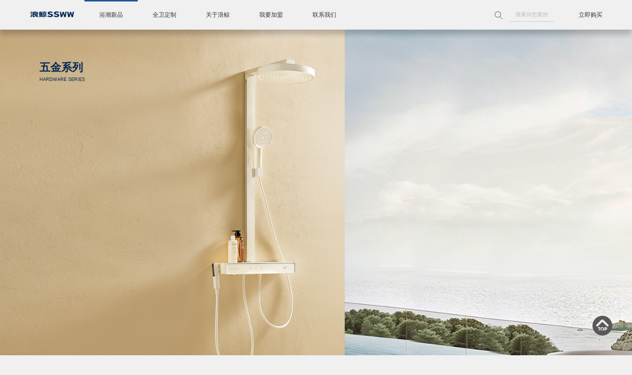

--- FILE ---
content_type: text/html; charset=utf-8
request_url: http://ssww.com.cn/products/40.html
body_size: 14776
content:
<!doctype html>
<html>

<head>
    <meta charset="utf-8">
    <title>浪鲸卫浴官网-全卫定制、智能马桶、五金花洒、浴室柜、淋浴房、浴缸</title>
    <meta name="keywords" content="浪鲸浪鲸卫浴浪鲸卫浴官网智能马桶浴缸浴室柜花洒五金淋浴房设计浴室卫生间卫浴" />
    <meta name="description" content="浪鲸卫浴创始于1994年，是中国卫浴行业龙头品牌，专业专注整体卫浴产品研发、生产、销售和服务。实现了从单品智能马桶、五金花洒、浴室柜、浴缸、淋浴房，到全卫定制的全卫产品覆盖，为全球家庭的卫浴生活创造舒适新高度。" />
    <meta name="viewport" content="width=device-width, initial-scale=1.0, maximum-scale=1.0, user-scalable=no">
    <meta name="apple-mobile-web-app-capable" content="yes">
    <meta name="apple-mobile-web-app-status-bar-style" content="black">
    <meta name="renderer" content="webkit">
    <meta name="x5-orientation" content="portrait">
    <meta name="x5-fullscreen" content="true">
    <meta name="x5-page-mode" content="app">
    <link href="/static/css/common.css?_v=3.2" type="text/css" rel="stylesheet" />
    <link href="/static/css/animate.css" type="text/css" rel="stylesheet" />
    <link href="/static/css/sec.css?_v=3.2" type="text/css" rel="stylesheet" />
    <link href="/static/css/products.css?_v=3.2" type="text/css" rel="stylesheet" />
    <script src="/static/js/jquery-1.7.2.min.js"></script>
    <script src="/static/js/com.js?_v=3.2"></script>
</head>

<body>

    <div class="headbox">
    <div class="head trans5">
        <div class="logo"><a href="/" title="浪鲸卫浴"><img src="/static/images/logo.png" alt="浪鲸卫浴"></a></div>
        <ul class="navi">
                        <li class="on">
                <a href="/products/5.html" title="浴潮新品" target="_blank" class="trans5">浴潮新品</a>
                                <ul>
                                        <li><a href="/products/15.html" title="智能座便器" target="_blank">智能座便器</a></li>
                                        <li><a href="/products/20.html" title="休闲产品" target="_blank">休闲产品</a></li>
                                        <li><a href="/products/14.html" title="全卫定制" target="_blank">全卫定制</a></li>
                                        <li><a href="/products/16.html" title="标准浴室柜" target="_blank">标准浴室柜</a></li>
                                        <li><a href="/products/17.html" title="陶瓷" target="_blank">陶瓷</a></li>
                                        <li><a href="/products/18.html" title="五金" target="_blank">五金</a></li>
                                        <li><a href="/products/19.html" title="淋浴房" target="_blank">淋浴房</a></li>
                                    </ul>
                            </li>
                        <li >
                <a href="/case.html" title="全卫定制" target="_blank" class="trans5">全卫定制</a>
                            </li>
                        <li >
                <a href="/about.html" title="关于浪鲸" target="_blank" class="trans5">关于浪鲸</a>
                                <ul>
                                        <li><a href="/about.html" title="品牌简介" target="_blank">品牌简介</a></li>
                                        <li><a href="/brand.html" title="品牌实力" target="_blank">品牌实力</a></li>
                                        <li><a href="/articles/24.html" title="新闻中心" target="_blank">新闻中心</a></li>
                                    </ul>
                            </li>
                        <li >
                <a href="/join.html" title="我要加盟" target="_blank" class="trans5">我要加盟</a>
                            </li>
                        <li >
                <a href="/Contact.html" title="联系我们" target="_blank" class="trans5">联系我们</a>
                                <ul>
                                        <li><a href="/Contact.html" title="联系我们" target="_blank">联系我们</a></li>
                                        <li><a href="/aftersales/66.html" title="售后服务" target="_blank">售后服务</a></li>
                                        <li><a href="/aftersales/67.html" title="售后标准" target="_blank">售后标准</a></li>
                                        <li><a href="/store.html" title="附近门店" target="_blank">附近门店</a></li>
                                    </ul>
                            </li>
                    </ul>
        <div class="buybtn">
            <a href="#" target="_blank">立即购买</a>
            <ul>
                                <li><a href="/store.html" title="附近门店" target="_blank">附近门店</a></li>
                                <li><a href="https://ssww.tmall.com/" title="天猫旗舰店" target="_blank">天猫旗舰店</a></li>
                                <li><a href="https://mall.jd.com/index-169082.html?from=pc" title="京东旗舰店" target="_blank">京东旗舰店</a></li>
                                <li><a href="/onlinestore.html" title="线上授权门店" target="_blank">线上授权门店</a></li>
                            </ul>
        </div>
        <div class="seekbox">
            <form id="seekform" method="post" action="/index/index/seek?act=DoSeek" onsubmit="return checkkw()">
                <div class="seekb" id="seekb"><img src="/static/images/iconfont/seek2.svg" class="svg"></div>
                <input type="text" name="kw" id="kw" value="" placeholder="搜索你想要的">
            </form>
        </div>
    </div>
</div>
    <div class="secban linkd" data-link="">
    <img src="/upfiles/image/202511/19/2025111915584110969.jpg" class="wow fadeIn-Zoom" data-wow-duration="8s">
        <div class="secbant bant1 wow fadeInUp" data-wow-duration="2s" style="color:rgba(2552552551)">
        <span class="wow fadeInUp">五金系列</span>
        <span class="wow fadeInUp" data-wow-duration="3s" data-wow-delay="0.5s">HARDWARE SERIES</span>
    </div>
    </div>
    
    <div class="probar">
        <div class="bkbox">
                        <a href="/products/15.html" class="trans5 "><img src="/static/images/ico2.png" class="trans5">智能座便器</a>
                        <a href="/products/20.html" class="trans5 "><img src="/static/images/ico7.png" class="trans5">休闲产品</a>
                        <a href="/products/14.html" class="trans5 "><img src="/upfiles/image/202310/26/2023102616390433893.png" class="trans5">全卫定制</a>
                        <a href="/products/16.html" class="trans5 "><img src="/static/images/ico3.png" class="trans5">标准浴室柜</a>
                        <a href="/products/17.html" class="trans5 "><img src="/static/images/ico4.png" class="trans5">陶瓷</a>
                        <a href="/products/18.html" class="trans5 on"><img src="/static/images/ico5.png" class="trans5">五金</a>
                        <a href="/products/19.html" class="trans5 "><img src="/static/images/ico6.png" class="trans5">淋浴房</a>
                    </div>
    </div>
    
    <div class="bkbox">
                <div class="secbar secbar_pro">
                        <a href="/products/38.html" >淋浴花洒</a>
                        <a href="/products/39.html" >龙头</a>
                        <a href="/products/40.html" class="on">水槽</a>
                        <a href="/products/41.html" >挂件</a>
                        <a href="/products/42.html" >地漏</a>
                        <a href="/products/99.html" >下水器</a>
                        <a href="/products/43.html" >其他</a>
                    </div>
                <div class="probox">
                        <a href="/product/438.html" target="_blank" title=" " class="coverimg">
                <p><img src="/upfiles/image/202212/08/2022120814462574989_thumb.jpg" class="fit_cover"></p>
                <div class="prot trans5">
                    <span>FH01578SS</span>
                    <span> </span>
                </div>
            </a>
                        <a href="/product/436.html" target="_blank" title=" " class="coverimg">
                <p><img src="/upfiles/image/202212/08/2022120814443474251_thumb.jpg" class="fit_cover"></p>
                <div class="prot trans5">
                    <span>FH02582SS</span>
                    <span> </span>
                </div>
            </a>
                    </div>
    </div>

    <div class="pagebox">
            </div>
    
    <div class="footbox">
    <div class="flogo">
        <a href="/"><img src="/static/images/logo2.png"></a>
    </div>
    <div class="fico">
                <a class="ficop " href="https://ssww.tmall.com/" target="_blank">
                        <img src="/upfiles/image/202211/02/2022110203384926614.png" class="ico">
            <img src="/upfiles/image/202211/02/2022110203385589025.png" class="ico2">
            <span>浪鲸天猫旗舰店</span>
        </a>
                <a class="ficop " href="https://mall.jd.com/index-169082.html?from=pc" target="_blank">
                        <img src="/upfiles/image/202211/02/2022110203405827917.png" class="ico">
            <img src="/upfiles/image/202211/02/2022110202482626066.png" class="ico2">
            <span>浪鲸京东旗舰店</span>
        </a>
                <a class="ficop line" href="javascript:void(0)">
                        <p><img src="/upfiles/image/202211/12/2022111210120857315.jpg" class="ma"></p>
                        <img src="/upfiles/image/202211/02/2022110203424450802.png" class="ico">
            <img src="/upfiles/image/202211/02/2022110202473673701.png" class="ico2">
            <span>官方微信</span>
        </a>
                <a class="ficop " href="https://www.douyin.com/user/MS4wLjABAAAAdUKUAW_bFxWTeW_z6kLMQrfo1ad307BK8DrOf9l82jI" target="_blank">
                        <img src="/upfiles/image/202211/02/2022110203450349011.png" class="ico">
            <img src="/upfiles/image/202211/02/2022110202471156231.png" class="ico2">
            <span>抖音</span>
        </a>
                <a class="ficop " href="https://weibo.com/p/1006061874493811/home?from=page_100606&amp;amp;mod=TAB&amp;amp;is_all=1#_rnd1569460170351" target="_blank">
                        <img src="/upfiles/image/202211/02/2022110203460839954.png" class="ico">
            <img src="/upfiles/image/202211/02/2022110202454040269.png" class="ico2">
            <span>官方微博</span>
        </a>
                <a class="ficop line" href="javascript:void(0)">
                        <p><img src="/upfiles/image/202211/12/2022111210130054297.jpg" class="ma"></p>
                        <img src="/upfiles/image/202211/02/2022110203494321105.png" class="ico">
            <img src="/upfiles/image/202211/02/2022110203494993794.png" class="ico2">
            <span>小红书</span>
        </a>
                <a class="ficop " href="https://www.yidoutang.com/u/1322315" target="_blank">
                        <img src="/upfiles/image/202211/12/2022111210235699814.png" class="ico">
            <img src="/upfiles/image/202211/12/2022111210240484383.png" class="ico2">
            <span>一兜糖</span>
        </a>
                <a class="ficop " href="https://space.bilibili.com/670188980?spm_id_from=333.337.search-card.all.click" target="_blank">
                        <img src="/upfiles/image/202211/02/2022110203531722868.png" class="ico">
            <img src="/upfiles/image/202211/02/2022110203530762627.png" class="ico2">
            <span>B站</span>
        </a>
            </div>
    <div class="fnav">
                <span class="t">购买支持</span>
        <span>
                        <a href="/products.html" target="_blank">产品一览</a><br>
                        <a href="/store.html" target="_blank">附近门店</a><br>
                        <a href="/bookstore.html" target="_blank">预约进店</a><br>
                    </span>
                <span class="t">关于浪鲸</span>
        <span>
                        <a href="/brand.html" target="_blank">品牌发展</a><br>
                        <a href="/honor.html" target="_blank">企业荣誉</a><br>
                        <a href="/articles.html" target="_blank">新闻中心</a><br>
                    </span>
                <span class="t">为您服务</span>
        <span>
                        <a href="/ask.html" target="_blank">售后咨询</a><br>
                        <a href="/projects.html" target="_blank">工程中心</a><br>
                        <a href="/join.html" target="_blank">我要加盟</a><br>
                    </span>
                <span class="t">联系我们</span>
        <span>
                        <a href="/aftersales/66.html" target="_blank">售后服务</a><br>
                        <a href="/aftersales/67.html" target="_blank">售后标准</a><br>
                    </span>
                <img src="/upfiles/image/202511/19/2025111915544130018.png">
    </div>
    <div class="fbq">
        <div class="left">Copyright © 1994-2022 广东浪鲸智能卫浴有限公司　<a href='https://beian.miit.gov.cn/' target='_blank'>粤ICP备17076457号</a></div>
        <div class="right">
                        <a href="/info/48.html" target="_blank" title="隐私声明">隐私声明</a>
            　|　            <a href="/info/47.html" target="_blank" title="法律声明">法律声明</a>
            　|　            <a href="/contact.html" target="_blank" title="联系我们">联系我们</a>
            　|　            <a href="/sitemap.xml" target="_blank" title="网站地图">网站地图</a>
                    </div>
    </div>
</div>
<div class="rightbar">
    <img src="/static/images/top.png" onclick="Page_scrollTo()">
</div>

    <script src="/static/js/wow.min.js"></script>
    <script>
        $(function(){
            resizepro();
            window.onresize = function() {
                resizepro();
            }
        })
        function resizepro(){
            var w = $('.probox a:eq(0)').width();
            var t = $('.probox a:eq(0) .prot').outerHeight();
            $('.probox a').height(w + t + 10);
            $('.probox p').height(w + 10);
        }
    </script>

</body>

</html>

--- FILE ---
content_type: text/css
request_url: http://ssww.com.cn/static/css/common.css?_v=3.2
body_size: 20476
content:
/* 全局 */

* {
	padding: 0;
	margin: 0;
}

::-webkit-scrollbar {
	width: 10px;
	height: 10px;
}

::-webkit-scrollbar-thumb {
	background: #555;
}

::-webkit-scrollbar-track {
	/*滚动条里面轨道*/
	background: #ddd;
}

/* @font-face {
    font-family: 'en';
    src: url('../fonts/en.eot'),url('../fonts/en.woff') format('woff'),url('../fonts/en.ttf') format('truetype'),url('../fonts/en.svg') format('svg');
    font-weight: normal;
    font-style: normal;
} */

body, html {
	width: 100%;
	height: auto;
	background: #f0f0f0;
	font-family: 微软雅黑, Microsoft Yahei, Helvetica, Arial, sans-serif;
	font-size: 16px;
	color: #333;
	min-height: 100vh;
	overflow-x: hidden;
	-webkit-overflow-scrolling: touch;
	-webkit-box-orient: vertical;
	-webkit-box-align: stretch;
	-webkit-touch-callout: none;
	-webkit-text-size-adjust: none;
	-webkit-tap-highlight-color: rgba(0, 0, 0, 0);
}

button, input, select, textarea {
	color: #333;
	font: 0.875rem 微软雅黑, Microsoft Yahei, Helvetica, Arial, sans-serif;
	outline: none;
}

a {
	text-decoration: none;
	outline: none;
	color: #333;
}

a:hover, a:focus {
	color: #022658;
}

img {
	border: none;
}
/* .svg图片先占位隐藏，待格式化后再显示，避免格式化前因为填充色不一致显示的问题 */
.svg {
	visibility: hidden;
}

form {
	margin: 0px;
	padding: 0px;
}

input:focus, textarea:focus, a:focus, select:focus, button:focus {
	outline: none;
}

ul, ol, li {
	margin: 0px;
	padding: 0px;
	list-style-type: none;
}

.nowrap, ul.nowraps li {
	white-space: nowrap;
	text-overflow: ellipsis;
	-o-text-overflow: ellipsis;
	overflow: hidden;
}

.clear {
	clear: both;
}

.hide {
	display: none;
}

.right {
	float: right;
}

.left {
	float: left;
}

.b {
	font-weight: bold;
}

.hand, .linka {
	cursor: pointer;
}

.tips {
	max-width: 80%;
	height: auto;
	padding: 5px 20px;
	background: rgba(0, 0, 0, 0.7);
	color: #fff;
	font-size: 0.875rem;
	line-height: 180%;
	position: fixed;
	z-index: 1000;
	top: 40%;
	left: 50%;
	opacity: 0;
	text-align: center;
	border-radius: 20px;
}

.maskbg {
	width: 100%;
	height: 100%;
	position: fixed;
	left: 0;
	top: 0;
	z-index: 1000;
	background: rgba(0, 0, 0, 0.7);
	display: none;
	overflow: auto;
}

.coverimg img, .coverthis {
	transition: all 0.5s;
}

.coverimg:hover img, .coverthis:hover {
	transform: scale(1.05);
	-ms-transform: scale(1.05);
	-moz-transform: scale(1.05);
	-webkit-transform: scale(1.05);
	-o-transform: scale(1.05);
}

.fit_cover {
	display: block;
	width: 100%;
	height: 100%;
	object-fit: cover;
}

.fit_contain {
	display: block;
	width: 100%;
	height: 100%;
	object-fit: contain;
}

.shadow {
	-moz-box-shadow: 10px 10px 10px rgba(0, 0, 0, 0.1);
	-webkit-box-shadow: 10px 10px 10px rgba(0, 0, 0, 0.1);
	box-shadow: 10px 10px 10px rgba(0, 0, 0, 0.1);
}

.shadow2 {
	-moz-box-shadow: 10px 10px 10px rgba(0, 0, 0, 0.2);
	-webkit-box-shadow: 10px 10px 10px rgba(0, 0, 0, 0.2);
	box-shadow: 10px 10px 10px rgba(0, 0, 0, 0.2);
}

.trans3 {
	-webkit-transition: all 0.3s ease;
	-moz-transition: all 0.3s ease;
	-ms-transition: all 0.3s ease;
	-o-transition: all 0.3s ease;
	transition: all 0.3s ease;
}

.trans5 {
	-webkit-transition: all 0.5s ease;
	-moz-transition: all 0.5s ease;
	-ms-transition: all 0.5s ease;
	-o-transition: all 0.5s ease;
	transition: all 0.5s ease;
}

.trans10 {
	-webkit-transition: all 1s ease;
	-moz-transition: all 1s ease;
	-ms-transition: all 1s ease;
	-o-transition: all 1s ease;
	transition: all 1s ease;
}


/* placeholder颜色 */

::-webkit-input-placeholder {
	color: #bbb;
}

:-moz-placeholder {
	color: #bbb;
}

::-moz-placeholder {
	color: #bbb;
}

:-ms-input-placeholder {
	color: #bbb;
}

/* loader样式 */
.loading {
	width: 100%;
	height: 100%;
	position: fixed;
	left: 0;
	top: 0;
	z-index: 1000;
	background: rgba(0, 0, 0, .5);
}

.nb-spinner {
	width: 70px;
	height: 70px;
	position: absolute;
	left: 50%;
	top: 50%;
	margin-left: -100px;
	margin-top: -100px;
	background: transparent;
	border-top: 3px solid #64b4f6;
	border-right: 3px solid transparent;
	border-radius: 50%;
	-webkit-animation: 1s spin linear infinite;
	animation: 1s spin linear infinite;
}

@-webkit-keyframes spin {
	from {
		-webkit-transform: rotate(0deg);
		transform: rotate(0deg);
	}

	to {
		-webkit-transform: rotate(360deg);
		transform: rotate(360deg);
	}
}

@keyframes spin {
	from {
		-webkit-transform: rotate(0deg);
		transform: rotate(0deg);
	}

	to {
		-webkit-transform: rotate(360deg);
		transform: rotate(360deg);
	}
}


/* 头部 ----------------------------------------------------*/

.headbox {
	width: 100%;
	height: 100px;
	background: #0b1e34;
}
.head {
	width: 100%;
	height: 100px;
	background: #f0f0f0;
	position: fixed;
	left: 0;
	top: 0;
	z-index: 100;
	-moz-box-shadow: 0 10px 10px rgba(0, 0, 0, 0.2);
	-webkit-box-shadow: 0 10px 10px rgba(0, 0, 0, 0.2);
	box-shadow: 0 10px 10px rgba(0, 0, 0, 0.2);
}
.head.out {
	opacity: 0;
    top: -100px;
}

.logo {
	height: 18px;
	margin: 40px 40px 0 160px;
	float: left;
	overflow: hidden;
}

.logo img {
	display: block;
	height: 100%;
	width: auto;
}

.navi {
	float: left;
	text-align: center;
}

.navi a, .buybtn a {
	display: block;
}

.navi>li {
	height: 120px;
	position: relative;
	float: left;
}
.navi>li::before, .buybtn::before {
	content: '';
	width: 100%;
	height: 0;
	background: #19559b;
	position: absolute;
	left: 0;
	top: 0;
	z-index: 5;
	-webkit-transition: all 0.3s ease;
	-moz-transition: all 0.3s ease;
	-ms-transition: all 0.3s ease;
	-o-transition: all 0.3s ease;
	transition: all 0.3s ease;
}
.navi>li.on::before {
	height: 3px;
}
.navi>li:hover::before, .buybtn:hover::before {
	height: 100%;
	-moz-box-shadow: 10px 10px 10px rgba(0, 0, 0, 0.1);
	-webkit-box-shadow: 10px 10px 10px rgba(0, 0, 0, 0.1);
	box-shadow: 10px 10px 10px rgba(0, 0, 0, 0.1);
}
.navi>li>a, .buybtn>a {
	line-height: 100px;
	font-size: 1rem;
	padding: 0 40px;
	position: relative;
	z-index: 10;
}
.navi>li:hover>a, .buybtn:hover>a {
	color: #fff;
	font-weight: bold;
}

.navi>li>ul {
	width: 100%;
	height: 0;
	overflow: hidden;
	background: rgba(0, 40, 86, .5);
	position: fixed;
	left: 0;
	top: 100px;
	z-index: 8;
	-webkit-transition: all 0.5s ease;
	-moz-transition: all 0.5s ease;
	-ms-transition: all 0.5s ease;
	-o-transition: all 0.5s ease;
	transition: all 0.5s ease;
	-webkit-box-sizing: border-box;
	-moz-box-sizing: border-box;
	box-sizing: border-box;
}
.navi>li:hover>ul {
	height: 100px;
	padding-top: 20px;
}
.navi>li>ul>li {
	float: left;
	height: 100%;
}
.navi>li>ul>li>a {
	line-height: 80px;
	font-size: 0.875rem;
	color: #fff;
	padding: 0 35px;
	position: relative;
	overflow: hidden;
}
.navi>li>ul>li>a::before, .navi>li>ul>li>a::after {
	content: '';
	position: absolute;
	width: 10px;
	height: 38px;
	opacity: 0;
	top: 20px;
	z-index: 10;
	-webkit-transition: all 0.3s ease;
	-moz-transition: all 0.3s ease;
	-ms-transition: all 0.3s ease;
	-o-transition: all 0.3s ease;
	transition: all 0.3s ease;
}
.navi>li>ul>li>a::before {
	background: url(/static/images/navaro1.png) no-repeat;
	background-size: contain;
	left: -20px;
}
.navi>li>ul>li>a::after {
	background: url(/static/images/navaro2.png) no-repeat;
	background-size: contain;
	right: -20px;
}
.navi>li>ul>li>a:hover::before {
	left: 10px;
	opacity: .5;
}
.navi>li>ul>li>a:hover::after {
	right: 10px;
	opacity: .5;
}

.buybtn {
	height: 120px;
	position: relative;
	float: right;
	margin-right: 120px;
}
.buybtn>ul {
	width: 100%;
	height: 0;
	overflow: hidden;
	background: rgba(0, 40, 86, .5);
	position: absolute;
	left: 0;
	top: 100px;
	z-index: 8;
	-webkit-transition: all 0.5s ease;
	-moz-transition: all 0.5s ease;
	-ms-transition: all 0.5s ease;
	-o-transition: all 0.5s ease;
	transition: all 0.5s ease;
}
.buybtn:hover>ul {
	height: auto;
	padding-top: 20px;
	padding-bottom: 20px;
	-webkit-box-sizing: border-box;
	-moz-box-sizing: border-box;
	box-sizing: border-box;
}
.buybtn>ul>li>a {
	line-height: 45px;
	font-size: 0.875rem;
	color: #fff;
	text-align: center;
}
.buybtn>ul>li>a:hover {
	background: rgba(0, 40, 86, .5);
}

.seekbox {
	width: 180px;
	height: 30px;
	float: right;
	margin: 35px 20px 0 0;
}

.seekbox input {
	display: block;
	width: calc(100% - 40px);
	height: 28px;
	float: left;
	background: none;
	border: none;
	border-bottom: 1px solid #ccc;
	line-height: 28px;
	font-size: 0.875rem;
	color: #666;
	text-align: center;
}

.seekb {
	width: 35px;
	height: 30px;
	float: left;
	cursor: pointer;
}

.seekb .svg {
	display: block;
	width: 18px;
	height: 18px;
	margin: 8px  0 5px;
}

.seekb .svg path {
	fill: #666;
}

/* 通用轮播 */

.swipebox {
    width: 100%;
    height: auto;
    position: relative;
}

.swipe {
    width: 100vw;
    visibility: hidden;
    overflow: hidden;
    position: relative;
}

.swipeli {
    float: left;
    position: relative;
}

.swipelip {
    width: 100%;
	height: calc(100vh - 100px);
    margin: 0 auto;
    overflow: hidden;
}

.swipelip img {
    display: block;
    width: 100%;
    height: 100%;
    object-fit: cover;
}

.swipenavi {
    width: 100%;
    height: auto;
    position: absolute;
    bottom: 30px;
    text-align: right;
	padding-right: 120px;
	-webkit-box-sizing: border-box;
	-moz-box-sizing: border-box;
	box-sizing: border-box;
}

.pager em {
    display: inline-block;
    width: 10px;
    height: 10px;
    background: rgba(0, 0, 0, .3);
    margin: 0 8px;
    font-style: normal;
    overflow: hidden;
    font-size: 0px;
    border-radius: 50%;
	cursor: pointer;
}

.pager em.on {
    background: rgba(0, 0, 0, 1);
}


.dalislide {
	width: 100%;
    height: auto;
	max-height: 100vh;
    overflow: hidden;
    position: relative;
}

.slidep {
    width: 100%;
    height: 100%;
    position: relative;
	overflow: hidden;
}

.slidep li {
    width: 100%;
    height: auto;
    position: absolute;
    overflow: hidden;
    left: 0;
    top: 0;
    z-index: 0;
    display: none;
}

.slidep li img, .slidep li video {
    width: 100%;
    height: auto;
    display: block;
}
.slidep.cover li {
	height: 100%;
}
.slidep.cover li img, .slidep.cover li video {
	height: 100%;
	object-fit: cover;
}

.slideb {
	width: 100%;
	height: auto;
	position: absolute;
	z-index: 10;
	bottom: 30px;
	text-align: right;
	padding-right: 100px;
	-webkit-box-sizing: border-box;
	-moz-box-sizing: border-box;
	box-sizing: border-box;
}

.slideb em {
	display: inline-block;
	width: 10px;
	height: 10px;
	margin: 0 8px;
	background: rgba(0, 0, 0, .3);
	cursor: pointer;
	border-radius: 50%;
	-webkit-transition: all 0.5s ease;
    -moz-transition: all 0.5s ease;
    -ms-transition: all 0.5s ease;
    -o-transition: all 0.5s ease;
    transition: all 0.5s ease;
}

.slideb em.on {
	background: rgba(0, 0, 0, 1);
}
.slideleft,.slideright {
	width: 60px;
	height: 60px;
	position: absolute;
	top: 50%;
	margin-top: -30px;
	opacity: .5;
	z-index: 100;
	cursor: pointer;
	transition: All 0.3s ease-in-out;
	-webkit-transition: All 0.3s ease-in-out;
	-moz-transition: All 0.3s ease-in-out;
	-o-transition: All 0.3s ease-in-out;
}
.slideleft {
	left: -50px;
	background: url(/static/images/aleft.png) center no-repeat;
}
.slideright {
	right: -50px;
	background: url(/static/images/aright.png) center no-repeat;
}
.slideleft:hover,.slideright:hover {
	opacity: 1;
}
.dalislide:hover .slideleft {
	left: 50px;
}
.dalislide:hover .slideright {
	right: 50px;
}

/* 侧边 */
.rightbar {
	width: 60px;
	height: auto;
	overflow: hidden;
	position: fixed;
	right: 50px;
	bottom: 50px;
	z-index: 1000;
}

.rightbar img {
	display: block;
	width: 60px;
	height: 60px;
	cursor: pointer;
}


/* 页码 */
.pagebox {
	padding: 30px 0 80px 0;
}

.pagination {
	height: auto;
	padding: 10px 0px;
	overflow: hidden;
	text-align: center;
	font-size: 0;
}

.pagination a, .pagination p, .pagination span {
	display: inline-block;
	margin-right: 3px;
	padding: 0 15px;
	border: 1px #f0f0f0 solid;
	text-decoration: none;
	color: #808080;
	font-size: 1rem;
	line-height: 40px;
	border-radius: 3px;
}
.pagination a#pagefirst, .pagination a#pagelast {
	display: none;
}

.pagination span {
	cursor: pointer;
}

.pagination p.pageGo {
	border-left: 0;
	cursor: pointer;
	border-top-left-radius: 0;
	border-bottom-left-radius: 0;
	padding-left: 5px;
	display: none;
}

.pagination input {
	/* display: inline-block; */
	display: none;
	padding: 0;
	border: 1px solid #ddd;
	border-right: 0;
	background: #fff;
	color: #808080;
	font-size: 14px;
	line-height: 40px;
	border-top-left-radius: 3px;
	border-bottom-left-radius: 3px;
	width: 40px;
	text-align: center;
}

.pagination a:hover {
	border: 1px #abb9c9 solid;
}

.pagination a.cur, .pagination p.cur {
	border: 1px solid #385575;
	color: #002856;
	font-weight: bold;
}

.pagination p.pageRemark {
	display: none;
	margin: 10px auto 0 auto;
	border: none;
	background: none;
	color: #666;
}

.pagination p.pageEllipsis {
	border: none;
	background: none;
	color: #808080;
	padding: 0 12px;
}

.ckbox_remove {
	width: 90px;
	line-height: 26px;
	background: rgba(16, 140, 255, 0.6);
	color: #fff;
	font-size: 14px;
	text-align: center;
	border-radius: 15px;
	position: absolute;
	right: 200px;
	bottom: 10px;
	cursor: pointer;
}

.footbox {
	width: 100%;
	height: auto;
	overflow: hidden;
	background: #f8f8f8;
	position: relative;
	z-index: 1;
}
.flogo {
	margin-top: 100px;
	height: auto;
	overflow: hidden;
	text-align: center;
}

.fico {
	margin-top: 140px;
	text-align: center;
	height: auto;
	font-size: 0;
}
.ficop {
	width: 9.5%;
	height: auto;
	display: inline-block;
	position: relative;
	vertical-align: top;
}
.ficop.line {
	border-left: 1px solid #999;
}
.ficop img.ico, .ficop img.ico2 {
	display: block;
	width: 60%;
	height: 60px;
	object-fit: contain;
	margin: 0 auto;
}
.ficop img.ico2 {
	display: none;
}
.ficop:hover img.ico {
	display: none;
}
.ficop:hover img.ico2 {
	display: block;
}
.ficop p {
	display: none;
	width: 140px;
	height: 140px;
	padding: 5px;
	background: #fff;
	position: absolute;
	left: 50%;
	margin-left: -75px;
	top: -170px;
	z-index: 10;
	-moz-box-shadow: 10px 10px 10px rgba(0, 0, 0, 0.1);
	-webkit-box-shadow: 10px 10px 10px rgba(0, 0, 0, 0.1);
	box-shadow: 10px 10px 10px rgba(0, 0, 0, 0.1);
}
.ficop:hover p {
	display: block;
}
.ficop p img {
	display: block;
	width: 100%;
	height: 100%;
	object-fit: contain;
}
.ficop p::after {
	content: '';
	width: 0;
    height: 0;
	position: absolute;
	left: 50%;
	margin-left: -4px;
	top: 100%;
    border-left: 8px solid transparent;
    border-right: 8px solid transparent;
    border-top: 10px solid #fff;
}
.ficop span {
	display: block;
	line-height: 180%;
	font-size: 0.9rem;
	color: #666;
	text-align: center;
	margin-top: 25px;
}
.ficop:hover span {
	color: #222;
}
.fnav {
	margin-top: 100px;
	text-align: center;
	height: auto;
	font-size: 0;
	overflow: hidden;
}
.fnav span {
	display: inline-block;
	vertical-align: top;
	padding: 0 90px 0 30px;
	font-size: 0.875rem;
	line-height: 2.1rem;
}
.fnav span.t {
	font-weight: bold;
	padding: 0;
}
.fnav span a:hover {
	color: #022658;
	text-decoration: underline;
}
.fnav img {
	display: inline-block;
	vertical-align: top;
}
.fbq {
	width: calc(100% - 330px);
	height: 80px;
    overflow: hidden;
    margin: 80px auto 0 auto;
	border-top: 1px solid #999;
	font-size: 0.75rem;
	line-height: 30px;
	padding-top: 10px;
}


@media screen and (max-width: 1680px) {
	body, html {
		font-size: 15px;
	}
	.headbox, .head {
		height: 80px;
	}
	.logo {
		height: 16px;
		margin: 30px 30px 0 100px;
	}
	.navi>li {
		height: 100px;
	}
	.navi>li>a, .buybtn>a {
		line-height: 80px;
		padding: 0 30px;
	}
	.navi>li>ul {
		top: 80px;
	}
	.navi>li:hover>ul {
		height: 80px;
		padding-top: 20px;
	}
	.navi>li>ul>li>a {
		line-height: 60px;
		padding: 0 30px;
	}
	.navi>li>ul>li>a::before, .navi>li>ul>li>a::after {
		width: 8px;
		height: 30px;
		top: 15px;
	}
	.buybtn {
		height: 100px;
		margin-right: 100px;
	}
	.buybtn>ul {
		top: 80px;
	}
	.buybtn>ul>li>a {
		line-height: 40px;
	}
	.seekbox {
		width: 160px;
		height: 30px;
		margin: 25px 15px 0 0;
	}
	.flogo {
		margin-top: 80px;
	}
	.flogo img {
		height: 30px;
	}
	.fico {
		margin-top: 120px;
	}
	.ficop img.ico, .ficop img.ico2 {
		height: 50px;
	}
	.ficop p {
		width: 120px;
		height: 120px;
		margin-left: -65px;
		top: -150px;
	}
	.ficop span {
		margin-top: 20px;
	}
	.fnav {
		margin-top: 80px;
	}
	.fnav span {
		padding: 0 80px 0 25px;
	}
	.fnav img {
		height: 110px;
	}
	.fbq {
		width: calc(100% - 270px);
		margin: 60px auto 0 auto;
		height: 60px;
	}
	.rightbar {
		width: 50px;
		right: 40px;
		bottom: 40px;
	}
	.rightbar img {
		width: 50px;
		height: 50px;
	}
	
}

@media screen and (max-width: 1440px) {
	body, html {
		font-size: 14px;
	}
	.headbox, .head {
		height: 70px;
	}
	.logo {
		height: 14px;
		margin: 27px 30px 0 80px;
	}
	.navi>li {
		height: 85px;
	}
	.navi>li>a, .buybtn>a {
		line-height: 70px;
		padding: 0 30px;
	}
	.navi>li>ul {
		top: 70px;
	}
	.navi>li:hover>ul {
		height: 70px;
		padding-top: 15px;
	}
	.navi>li>ul>li>a {
		line-height: 50px;
		padding: 0 25px;
	}
	.navi>li>ul>li>a::before, .navi>li>ul>li>a::after {
		top: 12px;
	}
	.buybtn {
		height: 85px;
		margin-right: 50px;
	}
	.buybtn>ul {
		top: 70px;
	}
	.seekbox {
		width: 150px;
		height: 30px;
		margin: 20px 10px 0 0;
	}
	.seekb {
		width: 30px;
		height: 30px;
	}
	.seekb .svg {
		display: block;
		width: 16px;
		height: 16px;
		margin: 8px  0 5px;
	}
	.flogo {
		margin-top: 60px;
	}
	.flogo img {
		height: 25px;
	}
	.fico {
		margin-top: 100px;
	}
	.ficop img.ico, .ficop img.ico2 {
		height: 40px;
	}
	.ficop p {
		width: 110px;
		height: 110px;
		margin-left: -55px;
		top: -140px;
	}
	.ficop span {
		margin-top: 15px;
	}
	.fnav {
		margin-top: 70px;
	}
	.fnav span {
		padding: 0 70px 0 20px;
	}
	.fnav img {
		height: 90px;
	}
	.fbq {
		width: calc(100% - 240px);
		height: 50px;
	}
	.rightbar {
		width: 45px;
		right: 40px;
		bottom: 40px;
	}
	.rightbar img {
		width: 45px;
		height: 45px;
	}
	
}

@media screen and (max-width: 1280px) {
	body, html {
		font-size: 12px;
	}
	.headbox, .head {
		height: 60px;
	}
	.logo {
		height: 12px;
		margin: 23px 20px 0 60px;
	}
	.navi>li {
		height: 75px;
	}
	.navi>li>a, .buybtn>a {
		line-height: 60px;
		padding: 0 30px;
	}
	.navi>li>ul {
		top: 60px;
	}
	.navi>li:hover>ul {
		height: 60px;
		padding-top: 15px;
	}
	.navi>li>ul>li>a {
		line-height: 40px;
		padding: 0 20px;
		font-size: 0.75rem;
	}
	.navi>li>ul>li>a::before, .navi>li>ul>li>a::after {
		width: 6px;
		height: 25px;
		top: 10px;
	}
	.buybtn {
		height: 75px;
		margin-right: 30px;
	}
	.buybtn>ul {
		top: 60px;
	}
	.buybtn>ul>li>a {
		line-height: 40px;
		font-size: 0.75rem;
	}
	.seekbox {
		width: 130px;
		height: 30px;
		margin: 15px 10px 0 0;
	}
	.rightbar {
		width: 40px;
		right: 40px;
		bottom: 40px;
	}
	.rightbar img {
		width: 40px;
		height: 40px;
	}
	.fbq {
		width: calc(100% - 160px);
	}
}

@media screen and (max-width: 1024px) {
	.logo {
		margin: 23px 20px 0 20px;
	}
	.navi>li>a, .buybtn>a {
		padding: 0 20px;
	}
	.buybtn {
		margin-right: 20px;
	}
	.buybtn>ul>li>a {
		line-height: 30px;
	}
	.rightbar {
		width: 30px;
		right: 30px;
		bottom: 30px;
	}
	.rightbar img {
		width: 30px;
		height: 30px;
	}
	.fbq {
		width: calc(100% - 60px);
	}
}

@media screen and (max-width: 800px) {
	
}

--- FILE ---
content_type: text/css
request_url: http://ssww.com.cn/static/css/sec.css?_v=3.2
body_size: 4168
content:
.bkt {
    height: auto;
    overflow: hidden;
    margin-top: 100px;
}
.bkt span {
    display: block;
    float: left;
    margin-right: 20px;
    color: #555;
}
.bkt span:nth-child(1) {
    font-size: 2.05rem;
    font-family: Arial, Helvetica, sans-serif;
    line-height: 80px;
    color: #002553;
}
.bkt span:nth-child(2) {
    font-size: 1.6rem;
    line-height: 75px;
}

.bkbox {
    width: calc(100% - 330px);
    height: auto;
    overflow: hidden;
    margin: 0 auto;
}

.secban {
    height: auto;
    overflow: hidden;
    position: relative;
}
.secban img {
	width: 100%;
	height: auto;
    display: block;
    visibility: hidden;
}
.secbant {
    position: absolute;
    z-index: 10;
    color: #002856;
    visibility: hidden;
}
.secbant span {
    display: block;
    line-height: 160%;
}
.secbant span:nth-child(1) {
    font-size: 2.3rem;
    font-weight: bold;
}
.secbant span:nth-child(2) {
    font-size: 1rem;
    font-family: Arial, Helvetica, sans-serif;
}
.bant1 {
    left: 165px;
    top: 120px;
    text-align: left;
}
.bant2 {
    right: 165px;
    top: 120px;
    text-align: right;
}
.bant3 {
    width: 100%;
    left: 0;
    top: 150px;
    text-align: center;
}
.bant4 {
    left: 165px;
    bottom: 150px;
    text-align: left;
}
.bant5 {
    right: 165px;
    bottom: 150px;
    text-align: right;
}
.txtshadow {
    text-shadow: 0 1px 1px #000;
}

.secbar {
    width: 100%;
    height: 45px;
    line-height: 45px;
    border-bottom: 1px solid #999;
    margin-top: 50px;
}
.secbar a {
    display: inline-block;
    vertical-align: top;
    margin-right: 30px;
    font-size: 1rem;
    position: relative;
}
.secbar a.on {
    font-weight: bold;
    color: #002856;
}
.secbar a.on::after {
    content: '';
    width: 100%;
    height: 3px;
    background: #002856;
    position: absolute;
    left: 0;
    bottom: -1px;
}

@media screen and (max-width: 1680px) {
    .bkt {
        margin-top: 60px;
    }
    .bkbox {
        width: calc(100% - 270px);
    }
    .secbant span:nth-child(1) {
        font-size: 2rem;
    }
    .secbant span:nth-child(2) {
        font-size: 0.875rem;
    }
    .bant1 {
        left: 135px;
        top: 100px;
    }
    .bant2 {
        right: 135px;
        top: 100px;
    }
    .bant3 {
        top: 130px;
    }
    .bant4 {
        left: 135px;
        bottom: 120px;
    }
    .bant5 {
        right: 135px;
        bottom: 120px;
    }
    .secbar {
		margin-top: 40px;
	}
}
@media screen and (max-width: 1440px) {
    .bkbox {
        width: calc(100% - 240px);
    }
    .secbant span:nth-child(1) {
        font-size: 1.8rem;
    }
    .secbant span:nth-child(2) {
        font-size: 0.75rem;
    }
    .bant1 {
        left: 120px;
        top: 80px;
    }
    .bant2 {
        right: 120px;
        top: 80px;
    }
    .bant3 {
        top: 120px;
    }
    .bant4 {
        left: 120px;
        bottom: 100px;
    }
    .bant5 {
        right: 120px;
        bottom: 100px;
    }
    .secbar {
		margin-top: 30px;
	}
}
@media screen and (max-width: 1280px) {
    .bkbox {
        width: calc(100% - 160px);
    }
    .secbant span:nth-child(1) {
        font-size: 1.8rem;
    }
    .secbant span:nth-child(2) {
        font-size: 0.75rem;
    }
    .bant1 {
        left: 80px;
        top: 60px;
    }
    .bant2 {
        right: 80px;
        top: 60px;
    }
    .bant3 {
        top: 100px;
    }
    .bant4 {
        left: 80px;
        bottom: 80px;
    }
    .bant5 {
        right: 80px;
        bottom: 80px;
    }
    .secbar {
		margin-top: 20px;
	}
}
@media screen and (max-width: 1024px) {
    .bkbox {
        width: calc(100% - 60px);
    }
    .bant1 {
        left: 40px;
        top: 50px;
    }
    .bant2 {
        right: 40px;
        top: 50px;
    }
    .bant3 {
        top: 80px;
    }
    .bant4 {
        left: 40px;
        bottom: 60px;
    }
    .bant5 {
        right: 40px;
        bottom: 60px;
    }
}

--- FILE ---
content_type: text/css
request_url: http://ssww.com.cn/static/css/products.css?_v=3.2
body_size: 10980
content:
.secbar_pro {
    text-align: center;
}

.probar {
    width: 100%;
    height: 100px;
    overflow: hidden;
    background: rgba(0, 0, 0, 0.3);
    text-align: center;
    font-size: 0;
}
.probar a {
    display: inline-block;
    width: 12.5%;
    text-align: center;
    line-height: 100px;
    color: #fff;
    font-size: 1rem;
    cursor: pointer;
}
.probar a img {
    display: inline-block;
    height: 60px;
    margin-right: 10px;
    vertical-align: middle;
}
.probar a.on, .probar a:hover {
    background: rgba(0, 0, 0, .4);
}
.probox {
    margin: 80px 0;
    height: auto;
    overflow: hidden;
}
.probox a {
    display: block;
    float: left;
    width: calc(25% - 21px);
    height: 480px;
    margin-left: 28px;
    margin-bottom: 30px;
    background: #fff;
}
.probox a:nth-child(4n+1) {
    margin-left: 0;
}
.probox a p {
    display: block;
    width: 100%;
    height: 400px;
    overflow: hidden;
}
.prot {
    height: 80px;
    overflow: hidden;
    border: 1px solid #fff;
    background: url(/static/images/more.gif) calc(100% - 20px) 20px no-repeat;
    -webkit-box-sizing: border-box;
    -moz-box-sizing: border-box;
    box-sizing: border-box;
}
.prot span {
    display: block;
    width: calc(100% - 90px);
    float: left;
    padding-left: 30px;
    line-height: 160%;
    white-space: nowrap;
	text-overflow: ellipsis;
	-o-text-overflow: ellipsis;
	overflow: hidden;
}
.prot span:nth-child(1) {
    font-size: 1.2rem;
    margin-top: 10px;
    color: #002856;
    font-weight: bold;
}
.prot span:nth-child(2) {
    font-size: 0.75rem;
    color: #999;
}
.probox a:hover .prot {
    border: 1px solid #002856;
}

/* 产品详情 */
.proview {
    width: 100%;
    height: auto;
    margin: 100px 0;
    overflow: hidden;
    background: #fff;
}
.dalislide.prop {
    width: 45%;
    height: 600px;
    margin: 80px 0 0 80px;
    padding-bottom: 80px;
    float: left;
}
.dalislide.prop .slidep.cover li img {
    object-fit: contain;
}
.dalislide.prop .slideb {
    text-align: center;
    padding-right: 0;
}
.slideleft,.slideright {
	width: 50px;
	height: 50px;
	margin-top: -25px;
    opacity: 1;
}
.slideleft {
	background: url(/static/images/cpleft.png) center no-repeat;
    background-size: 100%;
}
.slideright {
	background: url(/static/images/cpright.png) center no-repeat;
    background-size: 100%;
}
.dalislide:hover .slideleft {
	left: 0;
}
.dalislide:hover .slideright {
	right: 0;
}
.prodes {
    width: 45%;
    height: auto;
    overflow: hidden;
    float: right;
}
.proviewt1 {
    font-size: 1.5rem;
    line-height: 180%;
    margin-top: 100px;
    color: #666;
}
.proviewt2 {
    font-size: 2rem;
    font-weight: bold;
    line-height: 180%;
    padding-bottom: 15px;
    border-bottom: 1px solid #666;
}
.proviewt3 {
    height: auto;
    overflow: hidden;
    margin-top: 20px;
}
.proviewt3 span {
    display: block;
    min-width: 48%;
    margin-right: 2%;
    max-width: 98%;
    height: auto;
    overflow: hidden;
    float: left;
    font-size: 1.1rem;
    line-height: 180%;
    margin-top: 15px;
    color: #666;
}
.proma {
    margin-top: 80px;
}
.proma img {
    display: block;
    width: 120px;
}
.proma span {
    line-height: 40px;
    color: #666;
    width: 120px;
    text-align: center;
    display: block;
}
.proban {
    width: 100%;
    height: auto;
    overflow: hidden;
    margin-bottom: 100px;
}
.proban img {
    display: block;
    width: 100%;
    margin: 0;    
}
.bkbox.proviewbox {
    background: #fff;
}
.readleft {
    width: calc(30% - 30px);
    padding-left: 10px;
    height: auto;
    overflow: hidden;
    float: left;
    background: #fff;
    padding-bottom: 60px;
}
.readleft.fixed {
    position: fixed;
    z-index: 0;
    bottom: 0;
}
.readright {
    width: calc(70% - 20px);
    height: auto;
    overflow: hidden;
    float: right;
    background: #fff;
    -webkit-box-sizing: border-box;
    -moz-box-sizing: border-box;
    box-sizing: border-box;
}
.readbkt {
    display: inline-block;
    line-height: 36px;
    border-radius: 3px;
    background: #002354;
    color: #fff;
    padding: 0 25px;
    margin: 30px 0 0 30px;
    font-size: 1rem;
    font-weight: bold;
}

.readbku, .proico, .readpro {
    padding: 10px 30px 0 30px;
    height: auto;
    overflow: hidden;
}
.readpro {
    margin-top: 20px;
}
.readpro a {
    display: block;
    height: auto;
    overflow: hidden;
    padding-bottom: 20px;
    border-bottom: 1px dashed #ccc;
    margin-bottom: 20px;
}
.readpro a img {
    width: calc(40% - 30px);
    height: 150px;
    display: block;
    object-fit: contain;
    float: left;
}
.readpro a span {
    display: block;
    width: 60%;
    height: auto;
    float: right;
    overflow: hidden;
    line-height: 150%;
    font-size: 0.875rem;
}
.readpro a span.t1 {
    font-size: 1.1rem;
    font-weight: bold;
}
.readpro a span.t2 {
    font-weight: bold;
    font-size: 1rem;
}
.readpro a span.t3 {
    color: #999;
    margin-top: 5px;
}
.readbku li {
    height: auto;
    overflow: hidden;
    padding: 10px 0;
    font-size: 1rem;
    line-height: 160%;
    border-bottom: 1px dotted #ccc;
}
.readbku li.lip {
    position: relative;
    border-bottom: 0;
    padding: 0;
    margin: 5px 0;
}
.readbku li.lip img {
    display: block;
    width: 100%;
    height: auto;
}
.readbku li.lip a {
    display: block;
    width: 100%;
    height: 100%;
    position: absolute;
    font-weight: bold;
    left: 0;
    top: 0;
    z-index: 10;
    background-image: linear-gradient(rgba(0,0,0,.5), rgba(0,0,0,0));
    color: #fff;
    padding: 10px;
    -webkit-box-sizing: border-box;
    -moz-box-sizing: border-box;
    box-sizing: border-box;
}
.proico a {
    display: block;
    width: 30%;
    height: auto;
    float: left;
    margin: 10px 0;
    margin-left: 4%;
    line-height: 30px;
    font-size: 0.875rem;
    text-align: center;
}
.proico a:nth-child(3n+1) {
    margin-left: 0;
}
.proico p {
    display: block;
    width: 60px;
    height: 60px;
    background: #ccc;
    border-radius: 50%;
    margin: 10px auto;
    overflow: hidden;
}
.proico p img {
    display: block;
    width: 80%;
    height: 80%;
    margin: 10%;
}
.proico a:hover {
    font-weight: bold;
}
.proico a:hover p {
    background: #032759;
}
.readv {
    width: 100%;
    height: 500px;
    overflow: hidden;
    background: #000;
    margin-bottom: 40px;
}
.readcont {
    width: 100%;
    height: auto;
    overflow: hidden;
    font-size: 1rem;
    line-height: 180%;
    background: #fff;
}
.readcont img {
    display: block;
    width: 700px;
    margin: 0 auto;
}

@media screen and (max-width: 1680px) {
    .probar {
        height: 90px;
    }
    .probar a {
        line-height: 90px;
        font-size: 0.875rem;
    }
    .probar a img {
        height: 50px;
    }
    .probox {
        margin: 70px 0;
    }
    .probox a {
        height: 400px;
    }
    .probox a p {
        height: 330px;
    }
    .prot {
        height: 70px;
    }
    .prot span {
        width: calc(100% - 80px);
        padding-left: 20px;
    }
    .prot span:nth-child(1) {
        font-size: 1.1rem;
    }
    .proview {
        margin: 80px 0;
    }
    .dalislide.prop {
        height: 500px;
        margin: 60px 0 0 60px;
        padding-bottom: 60px;
    }
    .slideleft,.slideright {
        width: 40px;
        height: 40px;
        margin-top: -20px;
    }
    .proviewt1 {
        font-size: 1.3rem;
        margin-top: 70px;
    }
    .proviewt2 {
        font-size: 1.8rem;
        padding-bottom: 10px;
    }
    .proviewt3 span {
        font-size: 1rem;
        line-height: 180%;
        margin-top: 10px;
    }
    .proma {
        margin-top: 60px;
    }
    .proma img,.proma span {
        width: 100px;
    }
    .readpro a span {
        font-size: 0.75rem;
    }
}
@media screen and (max-width: 1440px) {
    .probar {
        height: 80px;
    }
    .probar a {
        line-height: 80px;
        font-size: 0.75rem;
    }
    .probar a img {
        height: 40px;
    }
    .probox {
        margin: 60px 0;
    }
    .probox a {
        height: 360px;
    }
    .probox a p {
        height: 290px;
    }
    .prot span:nth-child(1) {
        font-size: 1rem;
    }
    .proview {
        margin: 70px 0;
    }
    .dalislide.prop {
        height: 450px;
    }
    .proviewt1 {
        font-size: 1.1rem;
        margin-top: 70px;
    }
    .proviewt2 {
        font-size: 1.7rem;
    }
    .readbkt {
        line-height: 32px;
        margin: 30px 0 0 20px;
        font-size: 0.875rem;
    }
    .readbku, .proico, .readpro {
        padding: 10px 20px 0 20px;
    }
    .readbku li {
        font-size: 0.875rem;
    }
    .proico p {
        width: 50px;
        height: 50px;
    }
}
@media screen and (max-width: 1280px) {
    .probar {
        height: 70px;
    }
    .probar a {
        line-height: 70px;
        font-size: 0.75rem;
    }
    .probar a img {
        height: 30px;
    }
    .probox {
        margin: 50px 0;
    }
    .probox a {
        height: 330px;
    }
    .probox a p {
        height: 270px;
    }
    .prot {
        height: 60px;
    }
    .prot span:nth-child(1) {
        font-size: 1rem;
    }
    .proview {
        margin: 60px 0;
    }
    .dalislide.prop {
        height: 410px;
    }
    .proviewt1 {
        font-size: 1.1rem;
        margin-top: 60px;
    }
    .proviewt2 {
        font-size: 1.7rem;
    }
    .readbkt {
        line-height: 28px;
        margin: 20px 0 0 20px;
        font-size: 0.75rem;
    }
    .proico p {
        width: 40px;
        height: 40px;
    }
}
@media screen and (max-width: 1024px) {
    .probar {
        height: 60px;
    }
    .probar a {
        line-height: 60px;
    }
    .probar a img {
        height: 25px;
    }
    .probox {
        margin: 40px 0;
    }
    .probox a {
        height: 300px;
    }
    .probox a p {
        height: 240px;
    }
    .proview {
        margin: 50px 0;
    }
    .dalislide.prop {
        height: 350px;
    }
    .proview {
        margin: 60px 0;
    }
    .dalislide.prop {
        height: 400px;
    }
    .proviewt1 {
        font-size: 1rem;
        margin-top: 60px;
    }
    .proviewt2 {
        font-size: 1.5rem;
    }
    .proviewt3 span {
        font-size: 0.875rem;
        line-height: 180%;
    }
    .proma {
        margin-top: 50px;
    }
    .proma img,.proma span {
        width: 100px;
    }
}

--- FILE ---
content_type: application/javascript
request_url: http://ssww.com.cn/static/js/com.js?_v=3.2
body_size: 11733
content:
document.write('<script src="/static/js/jquery.easing.1.3.js"></script>');

$(function () {
    
    Page_scrollTo();

    $('.navi li ul').each(function(){
        var x = $(this).parent().offset().left;
        x = x - $(this).find('li:eq(0)').width();
        $(this).css({'padding-left': x});
    })

    //轮播
    $('.swipebox').each(function (index) {
        var obj=$(this).children('.swipe')[0];
        var speed = RndNum(5000, 8000);
        var pageid='pager'+index;
        var n = $(this).find('.swipeli').length;
        for (var i = 1; i <= n; i++) {
            $(this).find('.pager').append('<em>' + i + '</em>');
        }
        $(this).find("em:eq(0)").addClass("on");
        $(this).find('.pager').attr('id',pageid)
        Swipe(obj, {
            auto: speed,
            callback: function (index, element) {
                slideTab(index, pageid);
            }
        });
    })
    
    $('.dalislide').each(function(){
        var obj = $(this);
        var speed = RndNum(5000, 8000);
        var direction = typeof($(this).attr("data-direction"))!="undefined" ? $(this).attr('data-direction') : 'left';

        obj.daliSlide({
            speed: speed,
            duration: 800,
            dotname: 'slideb',
            dottxt: '',
            aroname: 'slideleft,slideright',
            direction: direction,
            callback: function(inidx, outidx) {
                obj.find('.slidethumb>div').eq(inidx).addClass('on');
                obj.find('.slidethumb>div').eq(outidx).removeClass('on');
            }
        });
    })

    //链接转换
    $('.linkd').each(function () {
        if ($(this).attr('data-link') != '') {
            $(this).addClass('hand');
        }
    })
    $(document).on('click', '.linkd', function () {
        if ($(this).attr('data-link') != '') {
            window.open($(this).attr('data-link'));
        }
    })
    $(document).on('click','.linka',function(){
        if ($(this).find('a').length>0){
            location.href= $(this).find('a:eq(0)').attr('href');
        }
    })

    //多行文本实现溢出省略号，截取长度0则根据盒子高度自适应
    $('.cutstr').each(function () {
        cutstr($(this), 0);
    })

    //文本框数字检验
    $(document).on('blur', '.number', function () {
        if (isNaN($(this).val())) {
            alert("请输入正确的数字格式!"); $(this).val("");
        }
    });

    //hidethis 父标签添加此class类名，wow动画移出屏幕后重新进入屏幕时再次执行动画
    var scrolltimer = null;
    var t1 = 0;
    var t2 = 0;
    $(window).scroll(function () {
        clearTimeout(scrolltimer)
        scrolltimer = setTimeout(isScrollEnd, 10)
        t1 = $(this).scrollTop();
    });
    function isScrollEnd() {
        t2 = $(window).scrollTop();
        if (t2 == t1) {
            clearTimeout(scrolltimer)
            var WH = $(window).height();
            $('.hidethis').each(function () {
                var targT = $(this).offset().top;
                var targH = $(this).height();
                $(this).height(targH);
                if (t1 >= targT + targH || t1 + WH <= targT) {
                    $(this).find(".wow").hide();
                }
                else {
                    $(this).find(".wow").show();
                }
            })
            sethead();
        }
    }
    function sethead() {
        if (t1 > 400) {
            $('.head').addClass('out');
        }
        else {
            $('.head').removeClass('out');
        }
    }

    //将img标签的svg图像转化为内嵌svg便于CSS控制
    $('img.svg').each(function () {
        var obj = $(this);
        formatSVG(obj);
    });

    //禁止图片拖拽
    $('img').attr('draggable', 'false');

});

//ajax点击
function ajaxclick(id) {
    $.post('/ajax/click', {
        id: id
    });
}

//格式化svg图像
function formatSVG(obj) {
    var $img = obj;
    var imgID = $img.attr('id');
    var imgClass = $img.attr('class');
    var imgURL = $img.attr('src');
    jQuery.get(imgURL, function (data) {
        // Get the SVG tag, ignore the rest
        var $svg = jQuery(data).find('svg');
        // Add replaced image's ID to the new SVG
        if (typeof imgID !== 'undefined') {
            $svg = $svg.attr('id', imgID);
        }
        // Add replaced image's classes to the new SVG
        if (typeof imgClass !== 'undefined') {
            $svg = $svg.attr('class', imgClass + ' replaced-svg');
        }
        // Remove any invalid XML tags as per http://validator.w3.org
        $svg = $svg.removeAttr('xmlns:a');
        // Check if the viewport is set, if the viewport is not set the SVG wont't scale.
        if (!$svg.attr('viewBox') && $svg.attr('height') && $svg.attr('width')) {
            $svg.attr('viewBox', '0 0 ' + $svg.attr('height') + ' ' + $svg.attr('width'))
        }
        // Replace image with new SVG
        $img.replaceWith($svg);
        $svg.css({'visibility': 'visible'});
    }, 'xml');
}

function checkkw(){
    if ($('#kw').val()==''){
        alert('请输入查询关键词！');
        return false;
    }
    return true;
}
//贴士
function showtips(title) {
    $("body").append("<div class='tips'>" + title + "</div>");
    var tw = -$(".tips").outerWidth() / 2;
    $(".tips").css({
        'margin-left': tw
    }).animate({
        top: '+=30px',
        opacity: '90'
    }, 300);
    $(".tips").delay(2000).fadeOut(function () {
        $(this).remove()
    });
}

function showloading() {
    $("body").append('<div class="loading"><div class="nb-spinner"></div></div>');
}
function closeloading() {
    $('.loading').remove();
}

//滑动到指定位置
function Page_scrollTo(ele, speed) {
    if (!speed) {
        var ds = $(window).scrollTop();
        if (ele) {
            ds = $(window).scrollTop() - $(ele).offset().top;
        }
        speed = ds > 1000 ? ds * 0.2 : 300;
        speed > 1000 && (speed = 1000);
    }
    if (!ele) {
        $("html,body").animate({ scrollTop: 0 }, speed);
    } else {
        if (ele.length > 0) $("html,body").animate({ scrollTop: $(ele).offset().top }, speed);
    }
    return false;
}
//区间随机数
function RndNum(minnum, maxnum) {
    var num = Math.floor(Math.random() * (minnum - maxnum) + maxnum);
    return num;
}
//封装字符全部替换方法
//调用：newstr=oldstr.replaceAll('中国','天朝')
String.prototype.replaceAll = function (f, e) {//把f替换成e
    var reg = new RegExp(f, "g"); //创建正则RegExp对象   
    return this.replace(reg, e);
}

/* 
多行文本截取字符，如果溢出则添加省略号
如果不指定截取长度，则根据盒子高度自适应截取
obj：元素jquery对象
len：截取长度，设置了截取长度的直接按txt模式截取
type: 'txt'纯文本截取，'html'保留样式
*/
function cutstr(obj, len, type) {
    obj.css({ 'overflow': 'auto' });
    var ellipsis = '';
    if (len > 0) {
        if (obj.text().length > len) {
            ellipsis = '…';
        }
        obj.text(obj.text().substr(0, len) + ellipsis);
    }
    else if (obj[0].scrollHeight <= obj[0].offsetHeight) {
        if (type != 'html') {
            obj.text(obj.text());
        }
    }
    else {
        var arr = obj.text().replace(/\n/g, '').split(''); //先去掉文本中不可见的换行符
        var html = obj.html().replace(/\n/g, '');
        html = html.replaceAll('<br />', '<br>');
        var reg = /<([a-z]+?)(?:\s+?[^>]*?)?>\s*?<\/\1>/ig;
        while (obj[0].scrollHeight > obj[0].offsetHeight && arr.length > 0) {
            if (type == 'html') {
                var str = arr.pop();
                //html=html.replace(new RegExp("(.*)"+str),'$1');
                html = html.substr(0, html.lastIndexOf(str)) + html.substr(html.lastIndexOf(str) + 1)
                while (reg.test(html)) { //删除空标签对
                    html = html.replace(reg, "");
                }
                while (html.substring(html.length - 4) == '<br>') {  //删除最后一个换行
                    html = html.substr(0, html.length - 4);
                }
                obj.html(html);
                if (obj.find('p:last').text() == '') {
                    obj.find('p:last').remove();
                    html = obj.html();
                }
            }
            else {
                obj.text(arr.join(''));
                arr.pop();
            }
            ellipsis = '…';
            var iscut = true;
        }
        if (iscut) {
            //最后多减一个，留个安全距离
            if (type == 'html') {
                var str = arr.pop();
                html = html.substr(0, html.lastIndexOf(str)) + html.substr(html.lastIndexOf(str) + 1)
                while (reg.test(html)) { //删除空标签对
                    html = html.replace(reg, "");
                }
                while (html.substring(html.length - 4) == '<br>') {  //删除最后一个换行
                    html = html.substr(0, html.length - 4);
                }
                obj.html(html);
                if (obj.find('p:last').text() == '') {
                    obj.find('p:last').remove();
                    html = obj.html();
                }
            }
            else {
                obj.text(arr.join(''));
                arr.pop();
            }
        }
        if (type == 'html') { //如果html截取结果是以html标签结束的，将省略号添加在标签里
            var c = obj.html();
            if (c.substr(c.length - 1, 1) == '>') {
                var n = c.lastIndexOf('<');
                c = c.slice(0, n) + ellipsis + c.slice(n);
                obj.html(c);
            }
            else {
                obj.html(c + ellipsis);
            }
        }
        else {
            obj.text(obj.text() + ellipsis);
        }
    }
    obj.css({ 'overflow': 'hidden' });
}

// 对Date的扩展，将 Date 转化为指定格式的String
// 月(M)、日(d)、小时(h)、分(m)、秒(s)、季度(q) 可以用 1-2 个占位符， 
// 年(y)可以用 1-4 个占位符，毫秒(S)只能用 1 个占位符(是 1-3 位的数字) 
// 例子： 
// (new Date()).Format("yyyy-MM-dd hh:mm:ss.S") ==> 2006-07-02 08:09:04.423 
// (new Date()).Format("yyyy-M-d h:m:s.S")      ==> 2006-7-2 8:9:4.18 
Date.prototype.Format = function (fmt) {
    var o = {
        "M+": this.getMonth() + 1, //月份 
        "d+": this.getDate(), //日 
        "h+": this.getHours(), //小时 
        "m+": this.getMinutes(), //分 
        "s+": this.getSeconds(), //秒 
        "q+": Math.floor((this.getMonth() + 3) / 3), //季度 
        "S": this.getMilliseconds() //毫秒 
    };
    if (/(y+)/.test(fmt)) fmt = fmt.replace(RegExp.$1, (this.getFullYear() + "").substr(4 - RegExp.$1.length));
    for (var k in o)
        if (new RegExp("(" + k + ")").test(fmt)) fmt = fmt.replace(RegExp.$1, (RegExp.$1.length == 1) ? (o[k]) : (("00" + o[k]).substr(("" + o[k]).length)));
    return fmt;
}

//计算月份差
function getMonthNumber(date1, date2) {
    //默认格式为"20030303",根据自己需要改格式和方法
    var year1 = date1.substr(0, 4);
    var year2 = date2.substr(0, 4);
    var month1 = date1.substr(4, 2);
    var month2 = date2.substr(4, 2);
    var len = (year2 - year1) * 12 + (month2 - month1);
    return len;
}
